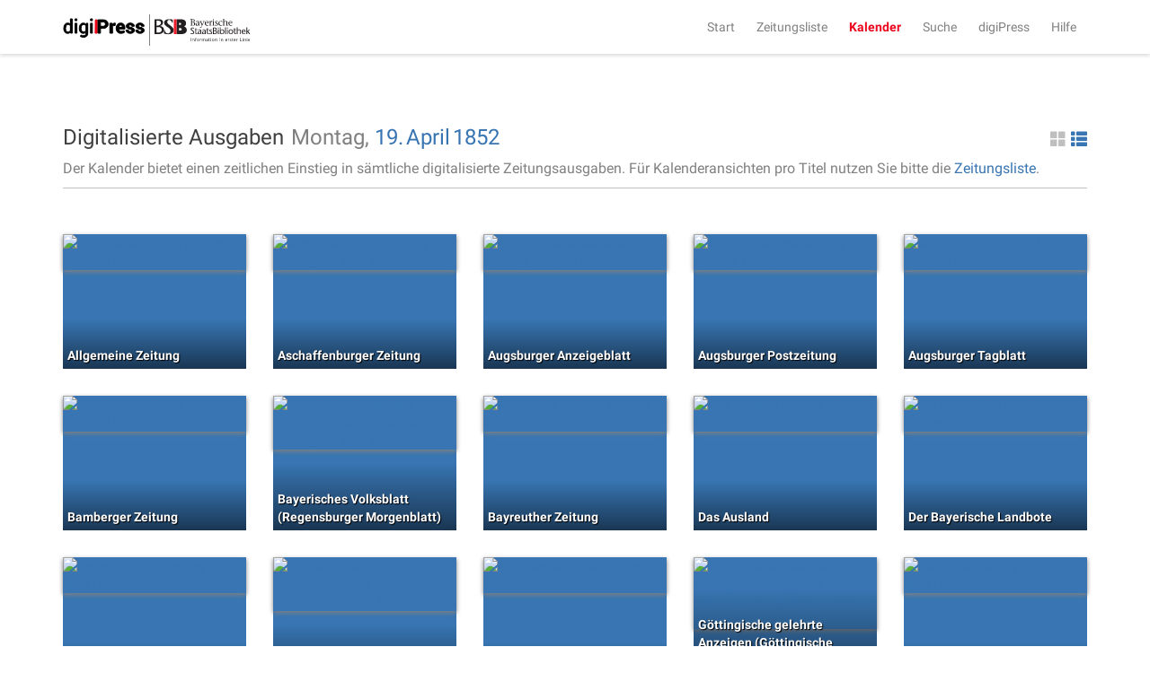

--- FILE ---
content_type: text/html;charset=UTF-8
request_url: https://digipress.digitale-sammlungen.de/calendar/1852/4/19
body_size: 4317
content:
<!DOCTYPE html>
<html xmlns:data="https://github.com/mxab/thymeleaf-extras-data-attribute" lang="de">
  <head>
    <meta charset="UTF-8">
    <meta http-equiv="X-UA-Compatible" content="IE=edge">
    <meta name="viewport" content="width=device-width, initial-scale=1">
    

    <link rel="shortcut icon" href="/images/favicon.ico" type="image/ico"/>

    
    <title>digiPress: Digitalisierte Ausgaben</title>

    
    <link href="/css/bootstrap.min.css" rel="stylesheet">

    
    <link href="/css/bootstrap-datetimepicker.min.css" rel="stylesheet">

    
    <link href="/css/materialCustom.css" rel="stylesheet">
    <link href="/css/ripples.min.css" rel="stylesheet">
    <link href="/css/roboto.min.css" rel="stylesheet">

    <link href="/css/easing.css" rel="stylesheet">
    <link href="/css/scrollToTop.css" rel="stylesheet">

    
    <link href="/css/font-awesome.min.css" rel="stylesheet">

    
    <link href="/css/styles.css" rel="stylesheet">

    <!-- HTML5 shim and Respond.js for IE8 support of HTML5 elements and media queries -->
    <!--[if lt IE 9]>
    <script src="@{/js/vedor/html5shiv.min.js}"></script>
    <script src="@{/js/vendor/respond.min.js}"></script>
    <![endif]-->

    
      <meta name="description" content="Ausgaben aller digitalisierten Zeitungen von Montag, dem 19. April 1852">
    
    
      <meta name="keywords" content="Montag 19. April 1852, 19. April 1852, digitalisierte Zeitungen, historische Zeitungen, Zeitungsausgaben, digiPress">
    

    
    
    
      <meta name="robots" content="index,follow" />
    
    
      <link rel="canonical" href="https://digipress.digitale-sammlungen.de/calendar/1852/4/19">
    
    
  </head>

  <body>
    
      <script type="application/ld+json">
        {
  "@context": "http://schema.org",
  "@type": "BreadcrumbList",
  "itemListElement": [
    {
      "@type": "ListItem",
      "position": "1",
      "item": "https://digipress.digitale-sammlungen.de",
      "name": "digiPress"
    },
    {
      "@type": "ListItem",
      "position": "2",
      "item": "https://digipress.digitale-sammlungen.de/calendar",
      "name": "Kalender"
    },
    {
      "@type": "ListItem",
      "position": "3",
      "item": "https://digipress.digitale-sammlungen.de/calendar/1852",
      "name": "1852"
    },
    {
      "@type": "ListItem",
      "position": "4",
      "item": "https://digipress.digitale-sammlungen.de/calendar/1852/4",
      "name": "April"
    },
    {
      "@type": "ListItem",
      "position": "5",
      "item": "https://digipress.digitale-sammlungen.de/calendar/1852/4/19",
      "name": "19"
    }
  ]
}
      </script>
    
    
    
    <nav id="main-navbar" class="navbar navbar-default navbar-fixed-top">
      <div class="container">
        <div class="navbar-header">
          <button type="button" class="navbar-toggle collapsed" data-toggle="collapse" data-target="#navbar" aria-expanded="false" aria-controls="navbar">
            <span class="sr-only">Toggle navigation</span>
            <span class="icon-bar"></span>
            <span class="icon-bar"></span>
            <span class="icon-bar"></span>
          </button>
          <a class="navbar-brand" href="/">
            <img id="logoDigipress" src="/images/logo_digipress.svg" alt="Logo digiPress">
            <img id="logoBSB" src="/images/bsb_logo.svg" alt="Logo BSB">
          </a>
        </div>
        <div id="navbar" class="collapse navbar-collapse navbar-right">
          <ul class="nav navbar-nav">
            <li><a href="/">Start</a></li>
            <li><a href="/titles" title="Liste aller historischen Zeitungstitel">Zeitungsliste</a></li>
            <li class="active"><a href="/calendar" title="Jahresübersicht aller digitalisierten Zeitungen">Kalender</a></li>
            <li><a href="/search/simple" title="Volltextsuche über alle Ausgaben">Suche</a></li>
            
              <li>
                
      <a href="/about"
      >digiPress</a>
    
              </li>
            
              <li>
                
      <a href="/help"
      >Hilfe</a>
    
              </li>
            
          </ul>
        </div>
      </div>
    </nav>

    <div class="container">
      <section>
        <section>
      <div class="row">
        <div id="siteTitle" class="col-sm-10 col-sm-offset-1 col-md-8 col-md-offset-2 col-lg-12 col-lg-offset-0">
          <div class="titleAndAccessoires">
            <h3>
              Digitalisierte Ausgaben
              
            </h3>
            
          <div class="changeDateControls">
            <span>Montag, </span>
            <a href="/calendar/1852/4">19.</a>
            <a href="/calendar/1852">April</a>
            <a href="/calendar">1852</a>
          </div>
          
      <a class="switcherList glyphicon glyphicon-th-list pull-right"
         href="#"> </a>
      <a class="switcherThumbs glyphicon glyphicon-th-large pull-right active"
         href="#"> </a>
    
        
            
            
              <p>
                <span>Der Kalender bietet einen zeitlichen Einstieg in sämtliche digitalisierte Zeitungsausgaben. Für Kalenderansichten pro Titel nutzen Sie bitte die <a href="/titles">Zeitungsliste</a>.</span>
              </p>
            
          </div>
          <hr/>
        </div>

        <div id="calendarContainer" class="col-sm-10 col-sm-offset-1 col-md-8 col-md-offset-2 col-lg-12 col-lg-offset-0">
          <section>
      
      <div class="row">
        
    <div class="row">
      <div class="col-xs-12 previewThumbnails">
        <div class="newspaperThumbnail">
          <div class="coloredBG">
            <a href="/view/bsb10504388_00299_u001">
              <img src="https://api.digitale-sammlungen.de/iiif/image/v2/bsb10504388_00299/full/,400/0/default.jpg"
                   title="Allgemeine Zeitung"
                   alt="Allgemeine Zeitung Montag 19. April 1852" />
              <span>Allgemeine Zeitung</span>
            </a>
          </div>
        </div>
        <div class="newspaperThumbnail">
          <div class="coloredBG">
            <a href="/view/bsb10505079_00449_u001">
              <img src="https://api.digitale-sammlungen.de/iiif/image/v2/bsb10505079_00449/full/,400/0/default.jpg"
                   title="Aschaffenburger Zeitung"
                   alt="Aschaffenburger Zeitung Montag 19. April 1852" />
              <span>Aschaffenburger Zeitung</span>
            </a>
          </div>
        </div>
        <div class="newspaperThumbnail">
          <div class="coloredBG">
            <a href="/view/bsb10485227_00505_u001">
              <img src="https://api.digitale-sammlungen.de/iiif/image/v2/bsb10485227_00505/full/,400/0/default.jpg"
                   title="Augsburger Anzeigeblatt"
                   alt="Augsburger Anzeigeblatt Montag 19. April 1852" />
              <span>Augsburger Anzeigeblatt</span>
            </a>
          </div>
        </div>
        <div class="newspaperThumbnail">
          <div class="coloredBG">
            <a href="/view/bsb10505247_00907_u001">
              <img src="https://api.digitale-sammlungen.de/iiif/image/v2/bsb10505247_00907/full/,400/0/default.jpg"
                   title="Augsburger Postzeitung"
                   alt="Augsburger Postzeitung Montag 19. April 1852" />
              <span>Augsburger Postzeitung</span>
            </a>
          </div>
        </div>
        <div class="newspaperThumbnail">
          <div class="coloredBG">
            <a href="/view/bsb10503786_00611_u001">
              <img src="https://api.digitale-sammlungen.de/iiif/image/v2/bsb10503786_00611/full/,400/0/default.jpg"
                   title="Augsburger Tagblatt"
                   alt="Augsburger Tagblatt Montag 19. April 1852" />
              <span>Augsburger Tagblatt</span>
            </a>
          </div>
        </div>
        <div class="newspaperThumbnail">
          <div class="coloredBG">
            <a href="/view/bsb10487097_00345_u001">
              <img src="https://api.digitale-sammlungen.de/iiif/image/v2/bsb10487097_00345/full/,400/0/default.jpg"
                   title="Bamberger Zeitung"
                   alt="Bamberger Zeitung Montag 19. April 1852" />
              <span>Bamberger Zeitung</span>
            </a>
          </div>
        </div>
        <div class="newspaperThumbnail">
          <div class="coloredBG">
            <a href="/view/bsb10504020_00433_u001">
              <img src="https://api.digitale-sammlungen.de/iiif/image/v2/bsb10504020_00433/full/,400/0/default.jpg"
                   title="Bayerisches Volksblatt (Regensburger Morgenblatt)"
                   alt="Bayerisches Volksblatt (Regensburger Morgenblatt) Montag 19. April 1852" />
              <span>Bayerisches Volksblatt (Regensburger Morgenblatt)</span>
            </a>
          </div>
        </div>
        <div class="newspaperThumbnail">
          <div class="coloredBG">
            <a href="/view/bsb10505415_00401_u001">
              <img src="https://api.digitale-sammlungen.de/iiif/image/v2/bsb10505415_00401/full/,400/0/default.jpg"
                   title="Bayreuther Zeitung"
                   alt="Bayreuther Zeitung Montag 19. April 1852" />
              <span>Bayreuther Zeitung</span>
            </a>
          </div>
        </div>
        <div class="newspaperThumbnail">
          <div class="coloredBG">
            <a href="/view/bsb10530692_00385_u001">
              <img src="https://api.digitale-sammlungen.de/iiif/image/v2/bsb10530692_00385/full/,400/0/default.jpg"
                   title="Das Ausland"
                   alt="Das Ausland Montag 19. April 1852" />
              <span>Das Ausland</span>
            </a>
          </div>
        </div>
        <div class="newspaperThumbnail">
          <div class="coloredBG">
            <a href="/view/bsb10502791_00515_u001">
              <img src="https://api.digitale-sammlungen.de/iiif/image/v2/bsb10502791_00515/full/,400/0/default.jpg"
                   title="Der Bayerische Landbote"
                   alt="Der Bayerische Landbote Montag 19. April 1852" />
              <span>Der Bayerische Landbote</span>
            </a>
          </div>
        </div>
        <div class="newspaperThumbnail">
          <div class="coloredBG">
            <a href="/view/bsb10502605_00439_u001">
              <img src="https://api.digitale-sammlungen.de/iiif/image/v2/bsb10502605_00439/full/,400/0/default.jpg"
                   title="Donau-Zeitung"
                   alt="Donau-Zeitung Montag 19. April 1852" />
              <span>Donau-Zeitung</span>
            </a>
          </div>
        </div>
        <div class="newspaperThumbnail">
          <div class="coloredBG">
            <a href="/view/bsb10531175_00253_u001">
              <img src="https://api.digitale-sammlungen.de/iiif/image/v2/bsb10531175_00253/full/,400/0/default.jpg"
                   title="Erheiterungen (Aschaffenburger Zeitung)"
                   alt="Erheiterungen (Aschaffenburger Zeitung) Montag 19. April 1852" />
              <span>Erheiterungen (Aschaffenburger Zeitung)</span>
            </a>
          </div>
        </div>
        <div class="newspaperThumbnail">
          <div class="coloredBG">
            <a href="/view/bsb10505006_00415_u001">
              <img src="https://api.digitale-sammlungen.de/iiif/image/v2/bsb10505006_00415/full/,400/0/default.jpg"
                   title="Fränkischer Kurier"
                   alt="Fränkischer Kurier Montag 19. April 1852" />
              <span>Fränkischer Kurier</span>
            </a>
          </div>
        </div>
        <div class="newspaperThumbnail">
          <div class="coloredBG">
            <a href="/view/bsb10538735_00681_u001">
              <img src="https://api.digitale-sammlungen.de/iiif/image/v2/bsb10538735_00681/full/,400/0/default.jpg"
                   title="Göttingische gelehrte Anzeigen (Göttingische Zeitungen von gelehrten Sachen)"
                   alt="Göttingische gelehrte Anzeigen (Göttingische Zeitungen von gelehrten Sachen) Montag 19. April 1852" />
              <span>Göttingische gelehrte Anzeigen (Göttingische Zeitungen von gelehrten Sachen)</span>
            </a>
          </div>
        </div>
        <div class="newspaperThumbnail">
          <div class="coloredBG">
            <a href="/view/bsb10504151_00441_u001">
              <img src="https://api.digitale-sammlungen.de/iiif/image/v2/bsb10504151_00441/full/,400/0/default.jpg"
                   title="Kemptner Zeitung"
                   alt="Kemptner Zeitung Montag 19. April 1852" />
              <span>Kemptner Zeitung</span>
            </a>
          </div>
        </div>
        <div class="newspaperThumbnail">
          <div class="coloredBG">
            <a href="/view/bsb10505502_01325_u001">
              <img src="https://api.digitale-sammlungen.de/iiif/image/v2/bsb10505502_01325/full/,400/0/default.jpg"
                   title="Landshuter Zeitung"
                   alt="Landshuter Zeitung Montag 19. April 1852" />
              <span>Landshuter Zeitung</span>
            </a>
          </div>
        </div>
        <div class="newspaperThumbnail">
          <div class="coloredBG">
            <a href="/view/bsb10541964_00443_u001">
              <img src="https://api.digitale-sammlungen.de/iiif/image/v2/bsb10541964_00443/full/,400/0/default.jpg"
                   title="Münchener Tagblatt für Stadt und Land (Münchener Tagblatt)"
                   alt="Münchener Tagblatt für Stadt und Land (Münchener Tagblatt) Montag 19. April 1852" />
              <span>Münchener Tagblatt für Stadt und Land (Münchener Tagblatt)</span>
            </a>
          </div>
        </div>
        <div class="newspaperThumbnail">
          <div class="coloredBG">
            <a href="/view/bsb10335446_00431_u001">
              <img src="https://api.digitale-sammlungen.de/iiif/image/v2/bsb10335446_00431/full/,400/0/default.jpg"
                   title="Münchener Tages-Anzeiger"
                   alt="Münchener Tages-Anzeiger Montag 19. April 1852" />
              <span>Münchener Tages-Anzeiger</span>
            </a>
          </div>
        </div>
        <div class="newspaperThumbnail">
          <div class="coloredBG">
            <a href="/view/bsb10505787_00753_u001">
              <img src="https://api.digitale-sammlungen.de/iiif/image/v2/bsb10505787_00753/full/,400/0/default.jpg"
                   title="Neue Münchener Zeitung (Süddeutsche Presse)"
                   alt="Neue Münchener Zeitung (Süddeutsche Presse) Montag 19. April 1852" />
              <span>Neue Münchener Zeitung (Süddeutsche Presse)</span>
            </a>
          </div>
        </div>
        <div class="newspaperThumbnail">
          <div class="coloredBG">
            <a href="/view/bsb10487233_00439_u001">
              <img src="https://api.digitale-sammlungen.de/iiif/image/v2/bsb10487233_00439/full/,400/0/default.jpg"
                   title="Neue Passauer Zeitung (Passauer Zeitung)"
                   alt="Neue Passauer Zeitung (Passauer Zeitung) Montag 19. April 1852" />
              <span>Neue Passauer Zeitung (Passauer Zeitung)</span>
            </a>
          </div>
        </div>
        <div class="newspaperThumbnail">
          <div class="coloredBG">
            <a href="/view/bsb10541584_00221_u001">
              <img src="https://api.digitale-sammlungen.de/iiif/image/v2/bsb10541584_00221/full/,400/0/default.jpg"
                   title="Neueste Nachrichten aus dem Gebiete der Politik (Münchner neueste Nachrichten)"
                   alt="Neueste Nachrichten aus dem Gebiete der Politik (Münchner neueste Nachrichten) Montag 19. April 1852" />
              <span>Neueste Nachrichten aus dem Gebiete der Politik (Münchner neueste Nachrichten)</span>
            </a>
          </div>
        </div>
        <div class="newspaperThumbnail">
          <div class="coloredBG">
            <a href="/view/bsb10541584_01247_u001">
              <img src="https://api.digitale-sammlungen.de/iiif/image/v2/bsb10541584_01247/full/,400/0/default.jpg"
                   title="Neueste Nachrichten aus dem Gebiete der Politik (Münchner neueste Nachrichten)"
                   alt="Neueste Nachrichten aus dem Gebiete der Politik (Münchner neueste Nachrichten) Montag 19. April 1852" />
              <span>Neueste Nachrichten aus dem Gebiete der Politik (Münchner neueste Nachrichten)</span>
            </a>
          </div>
        </div>
        <div class="newspaperThumbnail">
          <div class="coloredBG">
            <a href="/view/bsb10485485_00413_u001">
              <img src="https://api.digitale-sammlungen.de/iiif/image/v2/bsb10485485_00413/full/,400/0/default.jpg"
                   title="Nürnberger Kurier (Nürnberger Friedens- und Kriegs-Kurier)"
                   alt="Nürnberger Kurier (Nürnberger Friedens- und Kriegs-Kurier) Montag 19. April 1852" />
              <span>Nürnberger Kurier (Nürnberger Friedens- und Kriegs-Kurier)</span>
            </a>
          </div>
        </div>
        <div class="newspaperThumbnail">
          <div class="coloredBG">
            <a href="/view/bsb10486556_00479_u001">
              <img src="https://api.digitale-sammlungen.de/iiif/image/v2/bsb10486556_00479/full/,400/0/default.jpg"
                   title="Regensburger Tagblatt"
                   alt="Regensburger Tagblatt Montag 19. April 1852" />
              <span>Regensburger Tagblatt</span>
            </a>
          </div>
        </div>
        <div class="newspaperThumbnail">
          <div class="coloredBG">
            <a href="/view/bsb10505939_00435_u001">
              <img src="https://api.digitale-sammlungen.de/iiif/image/v2/bsb10505939_00435/full/,400/0/default.jpg"
                   title="Regensburger Zeitung"
                   alt="Regensburger Zeitung Montag 19. April 1852" />
              <span>Regensburger Zeitung</span>
            </a>
          </div>
        </div>
        <div class="newspaperThumbnail">
          <div class="coloredBG">
            <a href="/view/bsb10541866_00545_u001">
              <img src="https://api.digitale-sammlungen.de/iiif/image/v2/bsb10541866_00545/full/,400/0/default.jpg"
                   title="Tag-Blatt der Stadt Bamberg (Bamberger Tagblatt)"
                   alt="Tag-Blatt der Stadt Bamberg (Bamberger Tagblatt) Montag 19. April 1852" />
              <span>Tag-Blatt der Stadt Bamberg (Bamberger Tagblatt)</span>
            </a>
          </div>
        </div>
        <div class="newspaperThumbnail">
          <div class="coloredBG">
            <a href="/view/bsb10517693_00259_u001">
              <img src="https://api.digitale-sammlungen.de/iiif/image/v2/bsb10517693_00259/full/,400/0/default.jpg"
                   title="Verhandlungen der Ersten Kammer. Stenographische Berichte über die Verhandlungen der Ersten Kammer (Allgemeine preußische Staats-Zeitung)"
                   alt="Verhandlungen der Ersten Kammer. Stenographische Berichte über die Verhandlungen der Ersten Kammer (Allgemeine preußische Staats-Zeitung) Montag 19. April 1852" />
              <span>Verhandlungen der Ersten Kammer. Stenographische Berichte über die Verhandlungen der Ersten Kammer (Allgemeine preußische Staats-Zeitung)</span>
            </a>
          </div>
        </div>
        <div class="newspaperThumbnail">
          <div class="coloredBG">
            <a href="/view/bsb10517744_00073_u001">
              <img src="https://api.digitale-sammlungen.de/iiif/image/v2/bsb10517744_00073/full/,400/0/default.jpg"
                   title="Verhandlungen der Zweiten Kammer. Stenographische Berichte über die Verhandlungen der Zweiten Kammer (Allgemeine preußische Staats-Zeitung)"
                   alt="Verhandlungen der Zweiten Kammer. Stenographische Berichte über die Verhandlungen der Zweiten Kammer (Allgemeine preußische Staats-Zeitung) Montag 19. April 1852" />
              <span>Verhandlungen der Zweiten Kammer. Stenographische Berichte über die Verhandlungen der Zweiten Kammer (Allgemeine preußische Staats-Zeitung)</span>
            </a>
          </div>
        </div>
        <div class="newspaperThumbnail">
          <div class="coloredBG">
            <a href="/view/bsb10503695_00565_u001">
              <img src="https://api.digitale-sammlungen.de/iiif/image/v2/bsb10503695_00565/full/,400/0/default.jpg"
                   title="Würzburger Stadt- und Landbote"
                   alt="Würzburger Stadt- und Landbote Montag 19. April 1852" />
              <span>Würzburger Stadt- und Landbote</span>
            </a>
          </div>
        </div>
        <div class="newspaperThumbnail">
          <div class="coloredBG">
            <a href="/view/bsb10498748_00135_u001">
              <img src="https://api.digitale-sammlungen.de/iiif/image/v2/bsb10498748_00135/full/,400/0/default.jpg"
                   title="Österreichische illustrierte Zeitung"
                   alt="Österreichische illustrierte Zeitung Montag 19. April 1852" />
              <span>Österreichische illustrierte Zeitung</span>
            </a>
          </div>
        </div>
      </div>
    </div>
    <div class="row">
      <div class="col-xs-12 previewList">
        <ul>
          <li>
            <img src="https://api.digitale-sammlungen.de/iiif/image/v2/bsb10504388_00299/full/,400/0/default.jpg"
                 alt="Allgemeine Zeitung"
                 title="Allgemeine Zeitung"/>
            <a href="/view/bsb10504388_00299_u001">Allgemeine Zeitung</a>
          </li>
          <li>
            <img src="https://api.digitale-sammlungen.de/iiif/image/v2/bsb10505079_00449/full/,400/0/default.jpg"
                 alt="Aschaffenburger Zeitung"
                 title="Aschaffenburger Zeitung"/>
            <a href="/view/bsb10505079_00449_u001">Aschaffenburger Zeitung</a>
          </li>
          <li>
            <img src="https://api.digitale-sammlungen.de/iiif/image/v2/bsb10485227_00505/full/,400/0/default.jpg"
                 alt="Augsburger Anzeigeblatt"
                 title="Augsburger Anzeigeblatt"/>
            <a href="/view/bsb10485227_00505_u001">Augsburger Anzeigeblatt</a>
          </li>
          <li>
            <img src="https://api.digitale-sammlungen.de/iiif/image/v2/bsb10505247_00907/full/,400/0/default.jpg"
                 alt="Augsburger Postzeitung"
                 title="Augsburger Postzeitung"/>
            <a href="/view/bsb10505247_00907_u001">Augsburger Postzeitung</a>
          </li>
          <li>
            <img src="https://api.digitale-sammlungen.de/iiif/image/v2/bsb10503786_00611/full/,400/0/default.jpg"
                 alt="Augsburger Tagblatt"
                 title="Augsburger Tagblatt"/>
            <a href="/view/bsb10503786_00611_u001">Augsburger Tagblatt</a>
          </li>
          <li>
            <img src="https://api.digitale-sammlungen.de/iiif/image/v2/bsb10487097_00345/full/,400/0/default.jpg"
                 alt="Bamberger Zeitung"
                 title="Bamberger Zeitung"/>
            <a href="/view/bsb10487097_00345_u001">Bamberger Zeitung</a>
          </li>
          <li>
            <img src="https://api.digitale-sammlungen.de/iiif/image/v2/bsb10504020_00433/full/,400/0/default.jpg"
                 alt="Bayerisches Volksblatt (Regensburger Morgenblatt)"
                 title="Bayerisches Volksblatt (Regensburger Morgenblatt)"/>
            <a href="/view/bsb10504020_00433_u001">Bayerisches Volksblatt (Regensburger Morgenblatt)</a>
          </li>
          <li>
            <img src="https://api.digitale-sammlungen.de/iiif/image/v2/bsb10505415_00401/full/,400/0/default.jpg"
                 alt="Bayreuther Zeitung"
                 title="Bayreuther Zeitung"/>
            <a href="/view/bsb10505415_00401_u001">Bayreuther Zeitung</a>
          </li>
          <li>
            <img src="https://api.digitale-sammlungen.de/iiif/image/v2/bsb10530692_00385/full/,400/0/default.jpg"
                 alt="Das Ausland"
                 title="Das Ausland"/>
            <a href="/view/bsb10530692_00385_u001">Das Ausland</a>
          </li>
          <li>
            <img src="https://api.digitale-sammlungen.de/iiif/image/v2/bsb10502791_00515/full/,400/0/default.jpg"
                 alt="Der Bayerische Landbote"
                 title="Der Bayerische Landbote"/>
            <a href="/view/bsb10502791_00515_u001">Der Bayerische Landbote</a>
          </li>
          <li>
            <img src="https://api.digitale-sammlungen.de/iiif/image/v2/bsb10502605_00439/full/,400/0/default.jpg"
                 alt="Donau-Zeitung"
                 title="Donau-Zeitung"/>
            <a href="/view/bsb10502605_00439_u001">Donau-Zeitung</a>
          </li>
          <li>
            <img src="https://api.digitale-sammlungen.de/iiif/image/v2/bsb10531175_00253/full/,400/0/default.jpg"
                 alt="Erheiterungen (Aschaffenburger Zeitung)"
                 title="Erheiterungen (Aschaffenburger Zeitung)"/>
            <a href="/view/bsb10531175_00253_u001">Erheiterungen (Aschaffenburger Zeitung)</a>
          </li>
          <li>
            <img src="https://api.digitale-sammlungen.de/iiif/image/v2/bsb10505006_00415/full/,400/0/default.jpg"
                 alt="Fränkischer Kurier"
                 title="Fränkischer Kurier"/>
            <a href="/view/bsb10505006_00415_u001">Fränkischer Kurier</a>
          </li>
          <li>
            <img src="https://api.digitale-sammlungen.de/iiif/image/v2/bsb10538735_00681/full/,400/0/default.jpg"
                 alt="Göttingische gelehrte Anzeigen (Göttingische Zeitungen von gelehrten Sachen)"
                 title="Göttingische gelehrte Anzeigen (Göttingische Zeitungen von gelehrten Sachen)"/>
            <a href="/view/bsb10538735_00681_u001">Göttingische gelehrte Anzeigen (Göttingische Zeitungen von gelehrten Sachen)</a>
          </li>
          <li>
            <img src="https://api.digitale-sammlungen.de/iiif/image/v2/bsb10504151_00441/full/,400/0/default.jpg"
                 alt="Kemptner Zeitung"
                 title="Kemptner Zeitung"/>
            <a href="/view/bsb10504151_00441_u001">Kemptner Zeitung</a>
          </li>
          <li>
            <img src="https://api.digitale-sammlungen.de/iiif/image/v2/bsb10505502_01325/full/,400/0/default.jpg"
                 alt="Landshuter Zeitung"
                 title="Landshuter Zeitung"/>
            <a href="/view/bsb10505502_01325_u001">Landshuter Zeitung</a>
          </li>
          <li>
            <img src="https://api.digitale-sammlungen.de/iiif/image/v2/bsb10541964_00443/full/,400/0/default.jpg"
                 alt="Münchener Tagblatt für Stadt und Land (Münchener Tagblatt)"
                 title="Münchener Tagblatt für Stadt und Land (Münchener Tagblatt)"/>
            <a href="/view/bsb10541964_00443_u001">Münchener Tagblatt für Stadt und Land (Münchener Tagblatt)</a>
          </li>
          <li>
            <img src="https://api.digitale-sammlungen.de/iiif/image/v2/bsb10335446_00431/full/,400/0/default.jpg"
                 alt="Münchener Tages-Anzeiger"
                 title="Münchener Tages-Anzeiger"/>
            <a href="/view/bsb10335446_00431_u001">Münchener Tages-Anzeiger</a>
          </li>
          <li>
            <img src="https://api.digitale-sammlungen.de/iiif/image/v2/bsb10505787_00753/full/,400/0/default.jpg"
                 alt="Neue Münchener Zeitung (Süddeutsche Presse)"
                 title="Neue Münchener Zeitung (Süddeutsche Presse)"/>
            <a href="/view/bsb10505787_00753_u001">Neue Münchener Zeitung (Süddeutsche Presse)</a>
          </li>
          <li>
            <img src="https://api.digitale-sammlungen.de/iiif/image/v2/bsb10487233_00439/full/,400/0/default.jpg"
                 alt="Neue Passauer Zeitung (Passauer Zeitung)"
                 title="Neue Passauer Zeitung (Passauer Zeitung)"/>
            <a href="/view/bsb10487233_00439_u001">Neue Passauer Zeitung (Passauer Zeitung)</a>
          </li>
          <li>
            <img src="https://api.digitale-sammlungen.de/iiif/image/v2/bsb10541584_00221/full/,400/0/default.jpg"
                 alt="Neueste Nachrichten aus dem Gebiete der Politik (Münchner neueste Nachrichten)"
                 title="Neueste Nachrichten aus dem Gebiete der Politik (Münchner neueste Nachrichten)"/>
            <a href="/view/bsb10541584_00221_u001">Neueste Nachrichten aus dem Gebiete der Politik (Münchner neueste Nachrichten)</a>
          </li>
          <li>
            <img src="https://api.digitale-sammlungen.de/iiif/image/v2/bsb10541584_01247/full/,400/0/default.jpg"
                 alt="Neueste Nachrichten aus dem Gebiete der Politik (Münchner neueste Nachrichten)"
                 title="Neueste Nachrichten aus dem Gebiete der Politik (Münchner neueste Nachrichten)"/>
            <a href="/view/bsb10541584_01247_u001">Neueste Nachrichten aus dem Gebiete der Politik (Münchner neueste Nachrichten)</a>
          </li>
          <li>
            <img src="https://api.digitale-sammlungen.de/iiif/image/v2/bsb10485485_00413/full/,400/0/default.jpg"
                 alt="Nürnberger Kurier (Nürnberger Friedens- und Kriegs-Kurier)"
                 title="Nürnberger Kurier (Nürnberger Friedens- und Kriegs-Kurier)"/>
            <a href="/view/bsb10485485_00413_u001">Nürnberger Kurier (Nürnberger Friedens- und Kriegs-Kurier)</a>
          </li>
          <li>
            <img src="https://api.digitale-sammlungen.de/iiif/image/v2/bsb10486556_00479/full/,400/0/default.jpg"
                 alt="Regensburger Tagblatt"
                 title="Regensburger Tagblatt"/>
            <a href="/view/bsb10486556_00479_u001">Regensburger Tagblatt</a>
          </li>
          <li>
            <img src="https://api.digitale-sammlungen.de/iiif/image/v2/bsb10505939_00435/full/,400/0/default.jpg"
                 alt="Regensburger Zeitung"
                 title="Regensburger Zeitung"/>
            <a href="/view/bsb10505939_00435_u001">Regensburger Zeitung</a>
          </li>
          <li>
            <img src="https://api.digitale-sammlungen.de/iiif/image/v2/bsb10541866_00545/full/,400/0/default.jpg"
                 alt="Tag-Blatt der Stadt Bamberg (Bamberger Tagblatt)"
                 title="Tag-Blatt der Stadt Bamberg (Bamberger Tagblatt)"/>
            <a href="/view/bsb10541866_00545_u001">Tag-Blatt der Stadt Bamberg (Bamberger Tagblatt)</a>
          </li>
          <li>
            <img src="https://api.digitale-sammlungen.de/iiif/image/v2/bsb10517693_00259/full/,400/0/default.jpg"
                 alt="Verhandlungen der Ersten Kammer. Stenographische Berichte über die Verhandlungen der Ersten Kammer (Allgemeine preußische Staats-Zeitung)"
                 title="Verhandlungen der Ersten Kammer. Stenographische Berichte über die Verhandlungen der Ersten Kammer (Allgemeine preußische Staats-Zeitung)"/>
            <a href="/view/bsb10517693_00259_u001">Verhandlungen der Ersten Kammer. Stenographische Berichte über die Verhandlungen der Ersten Kammer (Allgemeine preußische Staats-Zeitung)</a>
          </li>
          <li>
            <img src="https://api.digitale-sammlungen.de/iiif/image/v2/bsb10517744_00073/full/,400/0/default.jpg"
                 alt="Verhandlungen der Zweiten Kammer. Stenographische Berichte über die Verhandlungen der Zweiten Kammer (Allgemeine preußische Staats-Zeitung)"
                 title="Verhandlungen der Zweiten Kammer. Stenographische Berichte über die Verhandlungen der Zweiten Kammer (Allgemeine preußische Staats-Zeitung)"/>
            <a href="/view/bsb10517744_00073_u001">Verhandlungen der Zweiten Kammer. Stenographische Berichte über die Verhandlungen der Zweiten Kammer (Allgemeine preußische Staats-Zeitung)</a>
          </li>
          <li>
            <img src="https://api.digitale-sammlungen.de/iiif/image/v2/bsb10503695_00565/full/,400/0/default.jpg"
                 alt="Würzburger Stadt- und Landbote"
                 title="Würzburger Stadt- und Landbote"/>
            <a href="/view/bsb10503695_00565_u001">Würzburger Stadt- und Landbote</a>
          </li>
          <li>
            <img src="https://api.digitale-sammlungen.de/iiif/image/v2/bsb10498748_00135/full/,400/0/default.jpg"
                 alt="Österreichische illustrierte Zeitung"
                 title="Österreichische illustrierte Zeitung"/>
            <a href="/view/bsb10498748_00135_u001">Österreichische illustrierte Zeitung</a>
          </li>
        </ul>
      </div>
    </div>
    
      </div>
    </section>
        </div>
      </div>
    </section>
      </section>
    </div>

    <footer class="footer">
      <div class="container">
        <p class="text-muted">
          <span>&copy;
            <span>2026</span>
            <a href="https://www.bsb-muenchen.de/" target="_blank">Bayerische Staatsbibliothek</a>
          </span>
          <span class="pull-right">
            
              
      
      <a href="/imprint"
      >Impressum</a>
    
    
            
              
      
      <a href="/privacy"
      >Datenschutzerklärung</a>
    
    
            
              
      
      <a href="/accessibility"
      >Barrierefreiheit</a>
    
    
            
              
      
      <a href="/contact"
      >Kontakt</a>
    
    
            
          </span>
        </p>
      </div>
    </footer>

    <script src="/js/jquery.min.js"></script>
    <script src="/js/moment.min.js"></script>
    <script src="/js/bootstrap.min.js"></script>
    <script src="/js/bootstrap-datetimepicker.min.js"></script>
    <script src="/js/js.cookie-2.0.4.min.js"></script>
    <script src="/js/material.min.js"></script>
    <script src="/js/ripples.min.js"></script>
    <script src="/js/jquery-scrollToTop.min.js"></script>
    <script>
      $.material.init();

      $('body').scrollToTop({
        distance: 200,
        speed: 500,
        easing: 'linear',
        animation: 'slide', // fade, slide, none
        animationSpeed: 500,
        mobile: {
          width: 768,
          distance: 100,
          speed: 1000,
          easing: 'easeInOutElastic',
          animation: 'slide',
          animationSpeed: 200
        },
        trigger: null, // Set a custom triggering element. Can be an HTML string or jQuery object
        target: null, // Set a custom target element for scrolling to. Can be element or number
        text: '<i class="fa fa-arrow-up"></i> Nach oben', // Text for element, can contain HTML

        skin: null,
        throttle: 250,
        namespace: 'scrollToTop'
      });

    </script>

    <a href="#" class="scrollToTop scrollToTop_default"><i class="fa fa-arrow-up"></i> Nach oben</a>

    <!-- IE10 viewport hack for Surface/desktop Windows 8 bug -->
    <script src="/js/ie10-viewport-bug-workaround.js"></script>

    
    <script src="/js/main.js"></script>

    
    
  </body>
</html>


--- FILE ---
content_type: image/svg+xml
request_url: https://digipress.digitale-sammlungen.de/images/bsb_logo.svg
body_size: 30066
content:
<?xml version="1.0" encoding="UTF-8" standalone="no"?>
<svg
   xmlns:dc="http://purl.org/dc/elements/1.1/"
   xmlns:cc="http://creativecommons.org/ns#"
   xmlns:rdf="http://www.w3.org/1999/02/22-rdf-syntax-ns#"
   xmlns:svg="http://www.w3.org/2000/svg"
   xmlns="http://www.w3.org/2000/svg"
   viewBox="0 0 305.48749 72.3125"
   height="72.3125"
   width="305.48749"
   xml:space="preserve"
   version="1.1"
   id="svg2"><metadata
     id="metadata8"><rdf:RDF><cc:Work
         rdf:about=""><dc:format>image/svg+xml</dc:format><dc:type
           rdf:resource="http://purl.org/dc/dcmitype/StillImage" /><dc:title></dc:title></cc:Work></rdf:RDF></metadata><defs
     id="defs6" /><g
     transform="matrix(1.25,0,0,-1.25,0,72.3125)"
     id="g10"><g
       transform="scale(0.1,0.1)"
       id="g12"><path
         id="path14"
         style="fill:#231f20;fill-opacity:1;fill-rule:nonzero;stroke:none"
         d="m 931.148,1.47266 11.4844,0 0,86.4375 -11.4844,0 0,-86.4375 z" /><path
         id="path16"
         style="fill:#231f20;fill-opacity:1;fill-rule:nonzero;stroke:none"
         d="m 968.027,63.1758 10.551,0 0,-7.7149 c 0.813,0.8555 1.512,1.5899 2.32,2.3204 1.625,1.4765 6.383,5.1406 12.649,6.3789 1.156,0.2343 2.781,0.6054 5.453,0.6054 6.37,-0.1172 10.09,-1.7109 12.52,-3.3008 8.47,-5.75 8.12,-16.1718 8.12,-25.3515 l 0,-34.64064 -10.44,0 0,34.64064 c -0.11,6.4922 0,13.9648 -5.91,18.125 -2.44,1.707 -5.224,2.3242 -8.122,2.3242 -2.207,0 -9.277,-0.3633 -13.57,-6.8555 -3.129,-4.7656 -3.02,-10.2812 -3.02,-15.7929 l 0,-32.44144 -10.551,0 0,61.70314" /><path
         id="path18"
         style="fill:#231f20;fill-opacity:1;fill-rule:nonzero;stroke:none"
         d="m 1046.78,56.8164 -9.39,0 0,6.3594 9.39,0 0,6.1211 c -0.11,5.6328 -0.11,10.6523 3.02,15.4219 1.74,2.5664 6.14,7.5859 14.26,7.5859 4.41,0 7.42,-1.582 8.93,-2.5703 l -2.32,-5.625 c -1.97,0.6094 -3.01,0.8515 -5.1,0.8515 -0.81,0 -3.13,0 -5.11,-1.4648 -3.71,-2.8125 -3.24,-8.332 -3.24,-12.3633 l 0,-7.957 14.03,0 0,-6.3594 -14.03,0 0,-55.34374 -10.44,0 0,55.34374" /><path
         id="path20"
         style="fill:#231f20;fill-opacity:1;fill-rule:nonzero;stroke:none"
         d="m 1107.2,55.4609 c -5.33,-2.5703 -10.32,-9.4257 -10.32,-22.8945 0,-12.4766 4.18,-19.4531 8.81,-22.5273 1.51,-0.9766 4.18,-2.19535 8.47,-2.19535 5.22,0 12.76,2.07813 15.65,14.44145 0.82,3.4296 1.17,7.2187 1.17,10.7695 0,1.8359 0,5.2656 -1.04,9.5508 -0.94,3.4297 -4.3,14.0742 -15.67,14.3281 -1.27,0 -4.06,0 -7.07,-1.4727 z m 18.33,6.7266 c 5.8,-2.8125 16.81,-11.2578 16.81,-29.375 C 1142.34,15.3047 1131.79,0 1113.93,0 c -5.69,0 -9.51,1.59375 -11.6,2.57813 -11.6,5.26562 -16.7,17.51167 -16.7,30.23437 0,2.0781 0,7.3438 1.97,12.8516 4.18,11.875 14.5,18.9843 26.33,19.1015 1.85,0 6.61,-0.2539 11.6,-2.5781" /><path
         id="path22"
         style="fill:#231f20;fill-opacity:1;fill-rule:nonzero;stroke:none"
         d="m 1163.22,63.1758 10.55,0 0,-9.3086 2.68,3.4375 c 1.5,2.0703 4.29,5.8711 6.72,6.9726 0.81,0.2344 1.85,0.4883 2.66,0.4883 1.51,0 2.45,-0.3711 3.02,-0.4883 1.86,-0.7304 4.29,-2.3242 7.43,-5.6367 l -4.88,-7.0976 c -0.69,0.3711 -4.4,2.4492 -7.77,2.4492 -3.24,0 -5.8,-1.8438 -7.3,-4.7813 -2.67,-4.7695 -2.56,-12.6015 -2.56,-17.8632 l 0,-29.87504 -10.55,0 0,61.70314" /><path
         id="path24"
         style="fill:#231f20;fill-opacity:1;fill-rule:nonzero;stroke:none"
         d="m 1212.98,63.1758 10.56,0 0,-7.7149 c 1.04,1.2188 2.2,2.6914 4.86,4.6446 4.41,3.1836 8.47,4.6601 13.81,4.6601 2.55,0 8.81,-0.2539 14.14,-5.625 1.75,-1.7187 2.33,-2.707 3.02,-3.6797 1.4,1.2188 2.78,2.4493 4.41,3.6797 6.96,5.0196 12.06,5.625 15.89,5.625 1.27,0 3.71,0 6.72,-1.1054 1.97,-0.6055 6.15,-2.5743 9.05,-7.7149 3.25,-5.6328 3.02,-11.875 3.02,-18.1133 l 0,-36.35934 -10.55,0 0,35.86324 c 0,2.461 0,4.7813 -0.24,7.1055 -0.69,6.2422 -3.48,9.0664 -5.8,10.4024 -2.67,1.5898 -5.57,1.7187 -6.49,1.7187 -1.98,0 -7.66,-0.3633 -11.36,-5.3828 -2.68,-3.6797 -2.91,-6.9922 -3.02,-15.3008 l 0,-34.40624 -10.44,0 0,35.86324 c -0.23,5.8868 -0.13,12.4883 -4.99,16.5313 -3.02,2.5664 -6.26,2.6953 -7.77,2.6953 -1.86,0 -7.66,-0.5 -11.25,-5.6328 -3.01,-4.2813 -3.01,-9.2969 -3.01,-14.3203 l 0,-35.13674 -10.56,0 0,61.70314" /><path
         id="path26"
         style="fill:#231f20;fill-opacity:1;fill-rule:nonzero;stroke:none"
         d="m 1348.46,35.8789 c -0.7,-0.2539 -7.44,-2.0898 -11.61,-4.6484 -5.92,-3.8008 -6.73,-8.9453 -6.73,-12.0117 0,-0.7344 0,-2.2071 0.58,-4.0352 1.75,-5.63282 6.27,-6.48438 8.35,-6.48438 5,0 9.41,4.16018 11.96,8.56638 4.52,7.8399 3.94,18.2422 3.94,20.4492 l -6.49,-1.8359 z m 8,-34.40624 c -1.17,3.3125 -1.51,4.76562 -1.87,10.77344 C 1353.22,10.5352 1346.02,0 1335.35,0 c -9.75,0 -16.13,8.58594 -16.13,18.3672 0,6.4844 2.55,11.5039 7.43,15.4219 5.21,4.1601 12.87,6.3672 18.9,8.2148 l 9.17,3.0547 c -0.13,1.3359 -0.36,5.625 -3.26,8.6797 -3.48,3.8008 -7.75,3.8008 -9.39,3.8008 -1.05,0 -2.2,0 -4.17,-0.4883 -3.83,-0.9883 -7.9,-3.6641 -8.59,-4.2774 -0.69,-0.4882 -1.51,-1.1015 -2.21,-1.8437 l -3.94,5.6328 c 3.25,3.0664 9.75,8.2031 20.77,8.2031 12.18,-0.1172 18.1,-6.4961 19.94,-11.6289 1.52,-4.164 1.41,-9.6679 1.41,-13.9492 l 0,-18.0078 c 0,-11.1406 0.22,-13.69923 2.55,-19.70704 l -11.37,0" /><path
         id="path28"
         style="fill:#231f20;fill-opacity:1;fill-rule:nonzero;stroke:none"
         d="m 1383.94,63.1758 8.23,0 0,15.0469 10.57,3.6796 -0.13,-18.7265 15.31,0 0,-6.3594 -15.42,0 -0.24,-32.6953 c 0,-2.9414 0,-5.7539 0.35,-8.6836 0.35,-2.4609 1.4,-7.59375 8.02,-7.59375 1.72,0 4.28,0.24219 7.65,2.19535 l 2.55,-6.12504 C 1418.62,2.57813 1414.45,0 1407.84,0 c -1.74,0 -6.04,0.136719 -9.98,3.18359 -6.5,5.14454 -6.15,12.60551 -6.15,20.20311 l 0.35,33.4297 -8.12,0 0,6.3594" /><path
         id="path30"
         style="fill:#231f20;fill-opacity:1;fill-rule:nonzero;stroke:none"
         d="m 1437.16,63.1758 10.55,0 0,-61.70314 -10.55,0 0,61.70314 z m 11.95,19.832 c 0,-3.914 -2.89,-7.1094 -6.74,-7.1094 -1.61,0 -2.66,0.6133 -3.12,0.8672 -1.16,0.6055 -3.46,2.4453 -3.46,6.2422 0,4.0313 2.66,6.9727 6.48,6.9727 3.82,0.1172 6.84,-2.8125 6.84,-6.9727" /><path
         id="path32"
         style="fill:#231f20;fill-opacity:1;fill-rule:nonzero;stroke:none"
         d="m 1490.29,55.4609 c -5.34,-2.5703 -10.32,-9.4257 -10.32,-22.8945 0,-12.4766 4.17,-19.4531 8.81,-22.5273 1.51,-0.9766 4.17,-2.19535 8.46,-2.19535 5.23,0 12.76,2.07813 15.67,14.44145 0.81,3.4296 1.15,7.2187 1.15,10.7695 0,1.8359 0,5.2656 -1.05,9.5508 -0.92,3.4297 -4.28,14.0742 -15.64,14.3281 -1.28,0 -4.07,0 -7.08,-1.4727 z m 18.33,6.7266 c 5.79,-2.8125 16.81,-11.2578 16.81,-29.375 C 1525.43,15.3047 1514.87,0 1497.02,0 c -5.69,0 -9.52,1.59375 -11.61,2.57813 -11.6,5.26562 -16.69,17.51167 -16.69,30.23437 0,2.0781 0,7.3438 1.96,12.8516 4.18,11.875 14.5,18.9843 26.34,19.1015 1.84,0 6.6,-0.2539 11.6,-2.5781" /><path
         id="path34"
         style="fill:#231f20;fill-opacity:1;fill-rule:nonzero;stroke:none"
         d="m 1546.28,63.1758 10.57,0 0,-7.7149 c 0.81,0.8555 1.51,1.5899 2.32,2.3204 1.63,1.4765 6.37,5.1406 12.63,6.3789 1.17,0.2343 2.79,0.6054 5.46,0.6054 6.38,-0.1172 10.09,-1.7109 12.53,-3.3008 8.46,-5.75 8.12,-16.1718 8.12,-25.3515 l 0,-34.64064 -10.44,0 0,34.64064 c -0.12,6.4922 0,13.9648 -5.92,18.125 -2.44,1.707 -5.22,2.3242 -8.12,2.3242 -2.19,0 -9.27,-0.3633 -13.57,-6.8555 -3.14,-4.7656 -3.01,-10.2812 -3.01,-15.7929 l 0,-32.44144 -10.57,0 0,61.70314" /><path
         id="path36"
         style="fill:#231f20;fill-opacity:1;fill-rule:nonzero;stroke:none"
         d="m 1662.74,63.1758 10.56,0 0,-61.70314 -10.56,0 0,61.70314 z m 11.95,19.832 c 0,-3.914 -2.89,-7.1094 -6.74,-7.1094 -1.61,0 -2.65,0.6133 -3.11,0.8672 -1.17,0.6055 -3.49,2.4453 -3.49,6.2422 0,4.0313 2.68,6.9727 6.51,6.9727 3.81,0.1172 6.83,-2.8125 6.83,-6.9727" /><path
         id="path38"
         style="fill:#231f20;fill-opacity:1;fill-rule:nonzero;stroke:none"
         d="m 1697.99,63.1758 10.56,0 0,-7.7149 c 0.81,0.8555 1.51,1.5899 2.32,2.3204 1.63,1.4765 6.38,5.1406 12.64,6.3789 1.16,0.2343 2.78,0.6054 5.46,0.6054 6.38,-0.1172 10.08,-1.7109 12.52,-3.3008 8.47,-5.75 8.12,-16.1718 8.12,-25.3515 l 0,-34.64064 -10.44,0 0,34.64064 c -0.12,6.4922 0,13.9648 -5.91,18.125 -2.44,1.707 -5.22,2.3242 -8.12,2.3242 -2.21,0 -9.29,-0.3633 -13.57,-6.8555 -3.14,-4.7656 -3.02,-10.2812 -3.02,-15.7929 l 0,-32.44144 -10.56,0 0,61.70314" /><path
         id="path40"
         style="fill:#231f20;fill-opacity:1;fill-rule:nonzero;stroke:none"
         d="m 1851.31,38.6914 c -0.11,5.9961 -0.92,12.3711 -6.02,16.0352 -1.15,0.8593 -3.61,2.207 -7.31,2.207 -1.73,0 -5.81,-0.3711 -9.51,-3.5469 -5.56,-4.7851 -6.03,-12.8594 -6.15,-14.6953 l 28.99,0 z m 9.06,-31.46484 C 1853.4,2.57813 1847.84,0 1839.49,0 c -3.6,0 -11.36,0.253906 -18.57,6.98047 -9.96,9.17973 -10.19,22.04293 -10.19,26.43753 0,3.5625 0.11,12.0117 5.68,19.9687 2.77,3.918 9.51,11.3789 21.92,11.3789 4.87,-0.1172 7.77,-1.1054 9.62,-2.082 3.83,-1.7148 9.74,-6.6211 12.19,-17.0195 0.81,-3.4297 1.27,-6.8555 1.27,-14.0703 l -39.43,0 c 0,-2.336 0,-6.1329 2.08,-11.2735 4.64,-11.1328 13.81,-12.60546 17.87,-12.60546 3.24,0 8.92,0.8711 15.42,5.51566 l 3.02,-6.00394" /><path
         id="path42"
         style="fill:#231f20;fill-opacity:1;fill-rule:nonzero;stroke:none"
         d="m 1881.13,63.1758 10.55,0 0,-9.3086 2.67,3.4375 c 1.5,2.0703 4.3,5.8711 6.73,6.9726 0.81,0.2344 1.85,0.4883 2.67,0.4883 1.51,0 2.43,-0.3711 3.01,-0.4883 1.86,-0.7304 4.29,-2.3242 7.42,-5.6367 l -4.87,-7.0976 c -0.69,0.3711 -4.41,2.4492 -7.77,2.4492 -3.24,0 -5.79,-1.8438 -7.31,-4.7813 -2.66,-4.7695 -2.55,-12.6015 -2.55,-17.8632 l 0,-29.87504 -10.55,0 0,61.70314" /><path
         id="path44"
         style="fill:#231f20;fill-opacity:1;fill-rule:nonzero;stroke:none"
         d="m 1957.21,53.5078 c -4.29,3.4258 -8.58,3.9141 -10.55,3.9141 -0.58,0 -1.86,0 -3.25,-0.4883 -2.79,-0.8711 -5.1,-3.3125 -5.1,-6.4961 0,-2.3242 1.03,-3.7891 1.5,-4.4023 2.09,-2.9493 6.61,-5.625 12.87,-10.8985 5.34,-4.4062 9.75,-9.2969 9.75,-17.0234 0,-1.336 -0.12,-4.8828 -1.86,-8.30861 C 1958.48,5.76172 1953.27,0 1942.83,0 c -10.21,0 -15.55,5.13672 -18.56,7.96094 l 5.22,6.12106 c 3.71,-3.5468 7.18,-6.36716 12.41,-6.23825 1.74,0 2.9,0.11719 4.4,0.74219 4.88,1.94926 5.35,6.23826 5.35,8.19136 0,3.7969 -1.86,6.004 -2.67,6.9727 -2.43,2.8125 -5.69,5.0195 -8.48,7.1094 -2.09,1.707 -4.29,3.4258 -6.37,5.2539 -1.51,1.4765 -6.04,5.5195 -6.16,12.4883 0,1.3593 0.12,3.8007 1.52,6.6132 1.86,3.6719 6.84,9.4336 16.93,9.5508 7.89,-0.1172 12.65,-3.5547 14.96,-5.625 l -4.17,-5.6328" /><path
         id="path46"
         style="fill:#231f20;fill-opacity:1;fill-rule:nonzero;stroke:none"
         d="m 1975.99,63.1758 8.24,0 0,15.0469 10.56,3.6796 -0.12,-18.7265 15.31,0 0,-6.3594 -15.43,0 -0.23,-32.6953 c 0,-2.9414 0,-5.7539 0.35,-8.6836 0.34,-2.4609 1.39,-7.59375 7.99,-7.59375 1.75,0 4.3,0.24219 7.67,2.19535 l 2.55,-6.12504 C 2010.68,2.57813 2006.51,0 1999.89,0 c -1.74,0 -6.03,0.136719 -9.97,3.18359 -6.5,5.14454 -6.16,12.60551 -6.16,20.20311 l 0.35,33.4297 -8.12,0 0,6.3594" /><path
         id="path48"
         style="fill:#231f20;fill-opacity:1;fill-rule:nonzero;stroke:none"
         d="m 2066.12,38.6914 c -0.12,5.9961 -0.93,12.3711 -6.03,16.0352 -1.16,0.8593 -3.6,2.207 -7.31,2.207 -1.74,0 -5.8,-0.3711 -9.5,-3.5469 -5.57,-4.7851 -6.04,-12.8594 -6.16,-14.6953 l 29,0 z m 9.04,-31.46484 C 2068.21,2.57813 2062.64,0 2054.28,0 c -3.58,0 -11.36,0.253906 -18.55,6.98047 -9.96,9.17973 -10.21,22.04293 -10.21,26.43753 0,3.5625 0.13,12.0117 5.69,19.9687 2.78,3.918 9.51,11.3789 21.92,11.3789 4.87,-0.1172 7.76,-1.1054 9.63,-2.082 3.83,-1.7148 9.74,-6.6211 12.18,-17.0195 0.81,-3.4297 1.28,-6.8555 1.28,-14.0703 l -39.45,0 c 0,-2.336 0,-6.1329 2.09,-11.2735 4.64,-11.1328 13.8,-12.60546 17.86,-12.60546 3.25,0 8.93,0.8711 15.43,5.51566 l 3.01,-6.00394" /><path
         id="path50"
         style="fill:#231f20;fill-opacity:1;fill-rule:nonzero;stroke:none"
         d="m 2095.91,63.1758 10.56,0 0,-9.3086 2.68,3.4375 c 1.49,2.0703 4.28,5.8711 6.71,6.9726 0.81,0.2344 1.86,0.4883 2.67,0.4883 1.51,0 2.43,-0.3711 3.02,-0.4883 1.86,-0.7304 4.28,-2.3242 7.42,-5.6367 l -4.87,-7.0976 c -0.69,0.3711 -4.41,2.4492 -7.77,2.4492 -3.24,0 -5.79,-1.8438 -7.31,-4.7813 -2.67,-4.7695 -2.55,-12.6015 -2.55,-17.8632 l 0,-29.87504 -10.56,0 0,61.70314" /><path
         id="path52"
         style="fill:#231f20;fill-opacity:1;fill-rule:nonzero;stroke:none"
         d="m 2186.63,87.9102 11.47,0 0,-77.7461 33.52,0 0,-8.69144 -44.99,0 0,86.43754" /><path
         id="path54"
         style="fill:#231f20;fill-opacity:1;fill-rule:nonzero;stroke:none"
         d="m 2250.05,63.1758 10.56,0 0,-61.70314 -10.56,0 0,61.70314 z m 11.96,19.832 c 0,-3.914 -2.9,-7.1094 -6.74,-7.1094 -1.62,0 -2.66,0.6133 -3.13,0.8672 -1.16,0.6055 -3.47,2.4453 -3.47,6.2422 0,4.0313 2.66,6.9727 6.49,6.9727 3.83,0.1172 6.85,-2.8125 6.85,-6.9727" /><path
         id="path56"
         style="fill:#231f20;fill-opacity:1;fill-rule:nonzero;stroke:none"
         d="m 2285.32,63.1758 10.55,0 0,-7.7149 c 0.81,0.8555 1.52,1.5899 2.33,2.3204 1.62,1.4765 6.38,5.1406 12.63,6.3789 1.17,0.2343 2.79,0.6054 5.46,0.6054 6.38,-0.1172 10.08,-1.7109 12.52,-3.3008 8.47,-5.75 8.13,-16.1718 8.13,-25.3515 l 0,-34.64064 -10.45,0 0,34.64064 c -0.12,6.4922 0,13.9648 -5.91,18.125 -2.44,1.707 -5.21,2.3242 -8.11,2.3242 -2.21,0 -9.29,-0.3633 -13.58,-6.8555 -3.13,-4.7656 -3.02,-10.2812 -3.02,-15.7929 l 0,-32.44144 -10.55,0 0,61.70314" /><path
         id="path58"
         style="fill:#231f20;fill-opacity:1;fill-rule:nonzero;stroke:none"
         d="m 2361.63,63.1758 10.55,0 0,-61.70314 -10.55,0 0,61.70314 z m 11.95,19.832 c 0,-3.914 -2.89,-7.1094 -6.73,-7.1094 -1.62,0 -2.66,0.6133 -3.12,0.8672 -1.18,0.6055 -3.48,2.4453 -3.48,6.2422 0,4.0313 2.67,6.9727 6.49,6.9727 3.83,0.1172 6.84,-2.8125 6.84,-6.9727" /><path
         id="path60"
         style="fill:#231f20;fill-opacity:1;fill-rule:nonzero;stroke:none"
         d="m 2433.76,38.6914 c -0.11,5.9961 -0.92,12.3711 -6.02,16.0352 -1.16,0.8593 -3.6,2.207 -7.31,2.207 -1.74,0 -5.81,-0.3711 -9.51,-3.5469 -5.56,-4.7851 -6.03,-12.8594 -6.15,-14.6953 l 28.99,0 z m 9.06,-31.46484 C 2435.85,2.57813 2430.29,0 2421.93,0 c -3.59,0 -11.36,0.253906 -18.56,6.98047 -9.96,9.17973 -10.19,22.04293 -10.19,26.43753 0,3.5625 0.12,12.0117 5.68,19.9687 2.78,3.918 9.51,11.3789 21.92,11.3789 4.87,-0.1172 7.77,-1.1054 9.63,-2.082 3.82,-1.7148 9.73,-6.6211 12.17,-17.0195 0.81,-3.4297 1.28,-6.8555 1.28,-14.0703 l -39.43,0 c 0,-2.336 0,-6.1329 2.08,-11.2735 4.64,-11.1328 13.8,-12.60546 17.87,-12.60546 3.24,0 8.93,0.8711 15.42,5.51566 l 3.02,-6.00394" /><path
         id="path62"
         style="fill:#231f20;fill-opacity:1;fill-rule:nonzero;stroke:none"
         d="m 52.9961,404.789 26.2227,0 c 45.8982,0 85.7812,31.691 85.7812,72.676 0,33.859 -23.5,53 -67.2031,53 l -44.8008,0 0,-125.676 z m 0,-180.285 51.3559,0 c 43.16,0 80.316,23.492 80.316,69.387 0,53.547 -45.891,72.668 -89.0469,72.668 l -42.625,0 0,-142.055 z M 0,186.262 l 0,382.445 118.57,0 c 56.801,0 99.434,-28.418 99.434,-78.144 0,-62.278 -48.633,-91.77 -78.133,-97.239 l 0,-1.094 c 50.258,-1.64 101.613,-32.773 101.613,-95.058 0,-63.918 -54.625,-110.91 -133.847,-110.91 L 0,186.262" /><path
         id="path64"
         style="fill:#231f20;fill-opacity:1;fill-rule:nonzero;stroke:none"
         d="m 448.367,479.879 c -9.633,33.711 -29.441,70.117 -71.726,70.117 -24.086,0 -51.922,-15 -51.922,-54.601 0,-37.469 35.863,-56.2 94.207,-100.625 54.597,-41.231 71.734,-71.192 71.734,-111.883 0,-65.828 -65.308,-101.16 -141.855,-101.16 -44.418,0 -73.867,6.425 -101.7,17.121 -2.148,1.082 -3.75,3.211 -3.75,7.492 l 0,81.359 14.458,0 c 9.089,-48.695 39.597,-86.703 85.109,-86.703 34.781,0 65.832,28.367 65.832,67.434 0,35.324 -15.527,59.425 -90.457,108.136 -40.149,25.696 -73.34,55.129 -73.34,102.227 0,53 50.859,90.461 124.715,90.461 34.805,0 61.031,-1.066 87.789,-8.555 3.746,-1.613 5.352,-4.824 5.352,-7.5 l 0,-73.32 -14.446,0" /><path
         id="path66"
         style="fill:#231f20;fill-opacity:1;fill-rule:nonzero;stroke:none"
         d="m 624.285,276.539 15.75,0 c 22.863,0 55.883,0.508 55.883,32 0,32.004 -35.559,31.504 -57.914,31.504 l -13.719,0 0,-63.504 z m 12.707,144.277 c 20.321,0 43.18,2.032 43.18,28.446 0,28.449 -25.91,26.426 -46.231,26.426 l -9.656,0 0,-54.872 12.707,0 z m -74.078,147.332 94.399,0 c 74.167,0 149.871,-17.781 149.871,-106.179 0,-33.528 -16.77,-66.543 -50.293,-77.219 l 0,-3.047 c 41.66,-14.726 68.066,-45.234 68.066,-90.945 0,-78.738 -73.148,-105.653 -140.215,-105.653 l -121.828,0 0,383.043" /><path
         id="path68"
         style="fill:#231f20;fill-opacity:1;fill-rule:nonzero;stroke:none"
         d="m 957.301,438.227 c 0,-20.907 4.281,-26.856 24,-26.856 21.409,0 31.619,13.078 31.619,36.613 0,28.77 -18.061,38.985 -40.408,38.985 l -15.211,0 0,-48.742 z m 0,56.347 18.07,0 c 13.547,0 29.699,7.844 29.699,35.422 0,23.535 -11.398,32.578 -34.226,32.578 l -13.543,0 0,-68 z m 15.211,75.598 c 36.368,0 56.338,-9.035 56.338,-36.133 0,-19.973 -15.45,-34.719 -34.237,-40.176 l 0,-0.468 c 25.207,-0.723 45.417,-17.129 45.417,-42.09 0,-33.274 -25.44,-47.539 -60.382,-47.539 l -65.847,0 0,6.172 c 21.387,2.617 20.437,1.433 20.437,23.554 l 0,106.961 c 0,22.121 0.95,20.93 -20.437,23.547 l 0,6.172 58.711,0" /><path
         id="path70"
         style="fill:#231f20;fill-opacity:1;fill-rule:nonzero;stroke:none"
         d="m 1119.11,473.668 c -20.92,-7.852 -45.4,-13.555 -45.4,-37.813 0,-11.171 7.36,-20.195 18.31,-20.195 12.36,0 27.09,8.067 27.09,39.453 l 0,18.555 z m 5.47,-72.754 c -3.56,4.277 -5.47,11.641 -5.47,18.77 l -18.54,-12.356 c -5.47,-3.562 -12.12,-6.414 -19.5,-6.414 -15.68,0 -28.76,13.777 -28.76,31.141 0,22.578 13.32,29.707 41.13,40.644 l 25.67,9.992 c 0,20.684 -5.47,34.473 -20.21,34.473 -14.5,0 -19.49,-13.086 -25.19,-21.641 -0.72,-1.191 -1.67,-1.191 -3.09,-0.949 l -8.09,1.906 c -1.42,0.469 -2.13,1.426 -1.9,3.086 l 3.56,12.606 c 1.44,4.512 4.05,6.418 6.89,7.363 10.95,4.278 19.03,5.938 29.49,5.938 27.81,0 39.94,-12.352 39.94,-38.27 l 0,-52.773 c 0,-12.11 0.71,-22.336 16.64,-16.172 l 1.43,-6.653 -34,-10.691" /><path
         id="path72"
         style="fill:#231f20;fill-opacity:1;fill-rule:nonzero;stroke:none"
         d="m 1252.69,497.438 c 7.13,17.109 -5.96,19.023 -18.29,19.023 l 0,6.172 49.2,0 0,-6.172 c -11.65,0 -16.17,-11.66 -20.69,-21.406 l -63.24,-135.5 c -4.52,-9.285 -7.85,-15.235 -17.11,-15.235 l -17.59,0 c -1.91,0 -2.63,2.383 -2.63,4.524 l 0,4.051 c 0,1.894 0,3.8 2.86,4.746 l 14.02,5 c 9.28,3.554 15.93,9.023 19.73,16.875 l 12.36,25.91 -39.93,92.48 c -6.41,14.5 -9.5,18.555 -19.96,18.555 l 0,6.172 62.03,0 0,-6.172 c -12.59,0 -25.19,1.894 -19.01,-14.746 l 28.52,-70.371 29.73,66.094" /><path
         id="path74"
         style="fill:#231f20;fill-opacity:1;fill-rule:nonzero;stroke:none"
         d="m 1351.85,477.699 c 5.23,0 11.89,3.321 11.89,13.781 0,15.215 -11.66,25.684 -24.98,25.684 -15.92,0 -31.36,-9.512 -31.36,-39.465 l 44.45,0 z m -44.45,-8.308 c 0,-27.11 12.6,-54.934 46.59,-54.934 13.09,0 20.9,5.715 26.63,8.555 l 3.8,-7.352 -31.16,-14.746 -7.37,0 c -5.93,0 -25.89,-3.098 -45.14,18.066 -7.15,8.086 -15.94,26.875 -15.94,44.696 0,27.804 14.98,61.797 55.38,61.797 26.89,0 44.23,-19.481 44.23,-49.442 l 0,-6.64 -77.02,0" /><path
         id="path76"
         style="fill:#231f20;fill-opacity:1;fill-rule:nonzero;stroke:none"
         d="m 1453.37,502.895 c -2.39,1.183 -5.22,0.949 -8.79,0.949 -9.75,0 -11.42,-16.153 -11.42,-33.281 l 0,-37.071 c 0,-7.851 0,-11.172 0.96,-16.894 0.93,-4.993 9.51,-5.461 22.34,-6.653 l 0,-6.179 -63.71,0 0,6.179 c 20.2,2.852 19.02,2.149 19.02,23.547 l 0,65.84 c 0,10.938 -7.38,9.981 -18.78,9.981 l 0,6.191 c 12.84,0.469 28.76,3.32 39.7,9.969 l 0.47,-0.477 0,-21.379 12.36,12.844 c 5.71,5.937 9.05,9.012 13.09,9.012 2.14,0 5,-0.235 8.8,-7.118 l 6.88,-12.128 c 0.71,-1.426 -0.48,-2.383 -1.9,-3.332 l -6.9,-4.5 c -1.42,-0.957 -2.37,-0.489 -3.56,0.222 l -8.56,4.278" /><path
         id="path78"
         style="fill:#231f20;fill-opacity:1;fill-rule:nonzero;stroke:none"
         d="m 1503.52,568.746 c 7.59,0 14.01,-6.406 14.01,-13.789 0,-7.363 -6.42,-14.023 -13.78,-14.023 -7.61,0 -14.04,6.179 -14.04,14.023 0,7.617 6.43,13.789 13.81,13.789 z m 13.31,-43.75 0,-91.504 c 0,-21.398 -1.19,-20.695 19,-23.547 l 0,-6.179 -59.42,0 0,6.179 c 20.21,2.852 19.02,2.149 19.02,23.547 l 0,65.84 c 0,10.938 -7.37,9.981 -19.02,9.981 l 0,6.191 c 13.07,0.469 29.01,3.32 39.95,9.969 l 0.47,-0.477" /><path
         id="path80"
         style="fill:#231f20;fill-opacity:1;fill-rule:nonzero;stroke:none"
         d="m 1547.47,433.961 6.19,0 c -0.24,-16.641 12.11,-24.727 25.91,-24.727 13.78,0 21.87,10.45 21.87,20.438 0,15.461 -12.36,20.93 -26.63,31.144 -19.26,14.024 -27.09,17.832 -27.09,33.516 0,19.981 18.53,31.141 38.04,31.141 7.59,0 17.11,-0.477 28.04,-4.032 l 0,-23.781 -6.18,0 c -0.71,8.078 -7.84,19.504 -21.38,19.504 -9.99,0 -18.32,-5.937 -18.32,-15.226 0,-11.407 12.13,-17.586 29.5,-29.93 22.33,-15.703 25.17,-24.492 25.17,-35.43 0,-24.738 -22.34,-35.664 -43.02,-35.664 -13.08,0 -23.3,2.137 -32.1,6.414 l 0,26.633" /><path
         id="path82"
         style="fill:#231f20;fill-opacity:1;fill-rule:nonzero;stroke:none"
         d="m 1732.94,415.895 -31.63,-14.981 c -5.93,0 -33.52,-2.863 -52.27,18.301 -7.62,8.328 -15.94,26.863 -15.94,44.461 0,37.551 28.75,61.797 63.94,61.797 8.8,0 21.39,-1.66 29.25,-6.18 l 8.3,-15.918 c 0.73,-0.957 0.73,-1.895 0,-2.375 l -8.3,-5.234 c -1.18,-0.711 -2.62,-0.946 -3.58,-0.235 l -12.12,14.035 c -3.34,3.789 -9.75,7.598 -18.79,7.598 -14.01,0 -35.17,-11.172 -35.17,-45.644 0,-25.196 11.41,-57.063 45.63,-57.063 13.08,0 20.68,5.715 26.64,8.801 l 4.04,-7.363" /><path
         id="path84"
         style="fill:#231f20;fill-opacity:1;fill-rule:nonzero;stroke:none"
         d="m 1779.07,578.023 0,-73.468 c 10.23,11.906 27.34,20.918 48.01,20.918 29,0 34.73,-17.352 34.73,-42.059 l 0,-49.922 c 0,-21.398 -1.21,-20.695 19.02,-23.547 l 0,-6.179 -59.43,0 0,6.179 c 20.19,2.852 19.01,2.149 19.01,23.547 l 0,43.731 c 0,14.98 -0.96,35.898 -26.16,35.898 -30.44,0 -35.18,-26.144 -35.18,-50.637 l 0,-28.992 c 0,-21.398 -1.18,-20.695 19.02,-23.547 l 0,-6.179 -59.43,0 0,6.179 c 20.2,2.852 19,2.149 19,23.547 l 0,121.231 c 0,6.414 -2.82,10.457 -9.01,10.457 l -9.99,0 0,6.191 c 14.26,0.481 29.47,3.313 39.94,7.121 l 0.47,-0.469" /><path
         id="path86"
         style="fill:#231f20;fill-opacity:1;fill-rule:nonzero;stroke:none"
         d="m 1956.24,477.699 c 5.24,0 11.88,3.321 11.88,13.781 0,15.215 -11.65,25.684 -24.96,25.684 -15.93,0 -31.38,-9.512 -31.38,-39.465 l 44.46,0 z m -44.46,-8.308 c 0,-27.11 12.59,-54.934 46.58,-54.934 13.08,0 20.93,5.715 26.64,8.555 l 3.8,-7.352 -31.14,-14.746 -7.37,0 c -5.95,0 -25.92,-3.098 -45.16,18.066 -7.14,8.086 -15.95,26.875 -15.95,44.696 0,27.804 15,61.797 55.41,61.797 26.85,0 44.21,-19.481 44.21,-49.442 l 0,-6.64 -77.02,0" /><path
         id="path88"
         style="fill:#231f20;fill-opacity:1;fill-rule:nonzero;stroke:none"
         d="m 1002.24,326.41 c -8.099,5.938 -18.799,11.887 -28.771,11.887 -16.649,0 -25.91,-9.758 -25.91,-22.59 0,-11.894 10.218,-20.664 31.613,-36.121 22.818,-16.648 36.128,-31.863 36.128,-53.246 0,-26.391 -24.956,-43.496 -51.577,-43.496 -15.93,0 -34.953,5.679 -46.844,17.34 l 10.223,13.781 c 9.753,-6.887 20.457,-14.5 36.14,-14.5 16.406,0 29.004,8.797 29.004,27.34 0,20.918 -24.973,34.472 -38.516,44.445 -13.789,10.707 -29.238,20.922 -29.238,44.457 0,22.344 21.637,39.219 47.543,39.219 17.36,0 31.865,-6.172 41.115,-16.629 l -10.91,-11.887" /><path
         id="path90"
         style="fill:#231f20;fill-opacity:1;fill-rule:nonzero;stroke:none"
         d="m 1064.03,304.535 31.15,0 0,-12.363 -31.15,0 0,-67.262 c 0,-16.648 3.33,-26.64 16.4,-26.64 7.86,0 12.37,1.914 16.41,4.054 l 5.23,-11.894 c -7.36,-4.746 -16.17,-7.586 -24.25,-7.586 -23.77,0 -35.18,13.777 -35.18,38.004 l 0,71.324 -16.65,0 0,12.363 16.65,0 0,28.535 21.39,7.129 0,-35.664" /><path
         id="path92"
         style="fill:#231f20;fill-opacity:1;fill-rule:nonzero;stroke:none"
         d="m 1154.39,249.387 c -18.77,-5.696 -28.52,-14.739 -28.52,-29.707 0,-12.367 8.56,-20.215 17.12,-20.215 15.21,0 34.71,18.789 31.85,55.879 l -20.45,-5.957 z m 12.85,-50.864 c -8.33,-8.32 -18.79,-15.679 -29.73,-15.679 -19.97,0 -33.75,14.254 -33.75,36.597 0,20.676 17.59,33.75 42.33,41.114 l 28.75,9.035 c -0.95,14.496 -12.13,23.785 -23.77,23.785 -13.79,0 -22.59,-5.715 -31.14,-12.852 l -8.32,10.704 c 11.88,11.414 24.01,16.16 40.65,16.16 17.82,0 43.98,-5.703 43.98,-40.414 l 0,-52.293 c 0,-9.028 1.19,-20.434 5.22,-28.996 l -23.3,0 c -2.85,4.992 -3.32,12.586 -3.32,20.203 l -7.6,-7.364" /><path
         id="path94"
         style="fill:#231f20;fill-opacity:1;fill-rule:nonzero;stroke:none"
         d="m 1265.47,249.387 c -18.79,-5.696 -28.53,-14.739 -28.53,-29.707 0,-12.367 8.56,-20.215 17.12,-20.215 15.19,0 34.7,18.789 31.85,55.879 l -20.44,-5.957 z m 12.85,-50.864 c -8.33,-8.32 -18.8,-15.679 -29.73,-15.679 -19.98,0 -33.77,14.254 -33.77,36.597 0,20.676 17.6,33.75 42.32,41.114 l 28.77,9.035 c -0.95,14.496 -12.13,23.785 -23.77,23.785 -13.8,0 -22.58,-5.715 -31.16,-12.852 l -8.3,10.704 c 11.89,11.414 24,16.16 40.65,16.16 17.84,0 43.99,-5.703 43.99,-40.414 l 0,-52.293 c 0,-9.028 1.17,-20.434 5.21,-28.996 l -23.3,0 c -2.84,4.992 -3.32,12.586 -3.32,20.203 l -7.59,-7.364" /><path
         id="path96"
         style="fill:#231f20;fill-opacity:1;fill-rule:nonzero;stroke:none"
         d="m 1360.36,304.535 31.15,0 0,-12.363 -31.15,0 0,-67.262 c 0,-16.648 3.34,-26.64 16.4,-26.64 7.85,0 12.38,1.914 16.41,4.054 l 5.21,-11.894 c -7.36,-4.746 -16.16,-7.586 -24.23,-7.586 -23.77,0 -35.19,13.777 -35.19,38.004 l 0,71.324 -16.64,0 0,12.363 16.64,0 0,28.535 21.4,7.129 0,-35.664" /><path
         id="path98"
         style="fill:#231f20;fill-opacity:1;fill-rule:nonzero;stroke:none"
         d="m 1464.04,285.523 c -8.57,5.704 -15.45,7.606 -21.89,7.606 -7.6,0 -17.34,-3.574 -17.34,-13.543 0,-9.996 10.94,-14.988 24.48,-25.199 15.23,-11.664 25.2,-21.391 25.2,-38.047 0,-19.973 -19.74,-33.496 -41.6,-33.496 -13.54,0 -28.75,5.926 -36.61,14.961 l 10.46,12.125 c 6.89,-6.422 16.17,-11.895 25.69,-11.895 9.96,0 20.19,5.227 20.19,16.895 0,13.769 -12.34,19.718 -23.52,27.793 -13.57,9.746 -25.44,17.832 -25.44,34 0,18.789 18.53,30.664 39.44,30.664 11.65,0 23.09,-4.746 29.25,-10.938 l -8.31,-10.926" /><path
         id="path100"
         style="fill:#231f20;fill-opacity:1;fill-rule:nonzero;stroke:none"
         d="m 1518.24,280.766 11.43,0 c 19.96,0 37.32,13.789 37.32,31.621 0,14.746 -10.22,23.047 -29.24,23.047 l -19.51,0 0,-54.668 z m 0,-78.442 22.36,0 c 18.79,0 34.94,10.227 34.94,30.188 0,23.297 -19.97,31.621 -38.74,31.621 l -18.56,0 0,-61.809 z m -23.05,-16.64 0,166.402 51.59,0 c 24.73,0 43.26,-12.363 43.26,-33.996 0,-27.11 -21.16,-39.942 -33.99,-42.328 l 0,-0.457 c 21.87,-0.715 44.21,-14.258 44.21,-41.371 0,-27.813 -23.76,-48.25 -58.23,-48.25 l -46.84,0" /><path
         id="path102"
         style="fill:#231f20;fill-opacity:1;fill-rule:nonzero;stroke:none"
         d="m 1618.62,343.766 c 0,5.945 5,12.597 13.55,12.597 8.57,0 13.56,-6.652 13.56,-12.597 0,-6.418 -3.1,-14.504 -13.56,-14.504 -10.47,0 -13.55,8.086 -13.55,14.504 z m 24.26,-39.231 0,-118.851 -21.41,0 0,118.851 21.41,0" /><path
         id="path104"
         style="fill:#231f20;fill-opacity:1;fill-rule:nonzero;stroke:none"
         d="m 1761.47,248.445 c 0,21.614 -10.94,43.727 -33.04,43.727 -24.25,0 -37.34,-18.774 -37.34,-49.449 0,-22.813 10.46,-44.688 37.08,-44.688 25.69,0 33.3,28.77 33.3,50.41 z m -91.76,111.961 21.38,0 0,-74.406 0.48,0 c 8.82,14.258 25.67,21.387 38.99,21.387 46.37,0 53.98,-41.606 53.98,-58.715 0,-36.121 -21.4,-65.828 -56.37,-65.828 -14.95,0 -27.78,7.105 -36.6,18.523 l -0.48,0 0,-15.683 -21.38,0 0,174.722" /><path
         id="path106"
         style="fill:#231f20;fill-opacity:1;fill-rule:nonzero;stroke:none"
         d="m 1803.82,185.684 21.4102,0 0,174.723 -21.4102,0 0,-174.723 z" /><path
         id="path108"
         style="fill:#231f20;fill-opacity:1;fill-rule:nonzero;stroke:none"
         d="m 1849.69,343.766 c 0,5.945 5,12.597 13.54,12.597 8.56,0 13.56,-6.652 13.56,-12.597 0,-6.418 -3.09,-14.504 -13.56,-14.504 -10.45,0 -13.54,8.086 -13.54,14.504 z m 24.25,-39.231 0,-118.851 -21.41,0 0,118.851 21.41,0" /><path
         id="path110"
         style="fill:#231f20;fill-opacity:1;fill-rule:nonzero;stroke:none"
         d="m 1916.24,246.531 c 0,-22.343 7.57,-48.496 35.41,-48.496 28.04,0 35.64,26.153 35.64,48.496 0,21.399 -8.79,45.641 -35.64,45.641 -26.65,0 -35.41,-24.242 -35.41,-45.641 z m -23.08,0 c 0,38.512 28.52,60.856 58.49,60.856 29.96,0 58.72,-22.344 58.72,-60.856 0,-36.851 -23.54,-63.687 -58.72,-63.687 -34.96,0 -58.49,26.836 -58.49,63.687" /><path
         id="path112"
         style="fill:#231f20;fill-opacity:1;fill-rule:nonzero;stroke:none"
         d="m 2056.05,304.535 31.15,0 0,-12.363 -31.15,0 0,-67.262 c 0,-16.648 3.33,-26.64 16.41,-26.64 7.85,0 12.38,1.914 16.4,4.054 l 5.25,-11.894 c -7.4,-4.746 -16.17,-7.586 -24.26,-7.586 -23.78,0 -35.18,13.777 -35.18,38.004 l 0,71.324 -16.65,0 0,12.363 16.65,0 0,28.535 21.38,7.129 0,-35.664" /><path
         id="path114"
         style="fill:#231f20;fill-opacity:1;fill-rule:nonzero;stroke:none"
         d="m 2125.02,289.809 c 11.18,11.875 28.3,17.578 40.67,17.578 27.32,0 42.06,-15.215 42.06,-45.16 l 0,-76.543 -21.38,0 0,72.019 c 0,22.34 -9.51,34 -28.78,34 -16.86,0 -32.32,-11.66 -32.32,-34.469 l 0,-71.55 -21.41,0 0,174.722 21.16,0 0,-70.597" /><path
         id="path116"
         style="fill:#231f20;fill-opacity:1;fill-rule:nonzero;stroke:none"
         d="m 2309.79,257.938 c 0,18.55 -7.84,34.234 -26.63,34.234 -22.82,0 -31.85,-19.008 -32.57,-34.234 l 59.2,0 z m -60.62,-14.247 c -0.24,-23.781 16.65,-45.656 40.18,-45.656 10.92,0 24.25,4.043 32.57,10.227 l 6.17,-11.641 c -12.34,-8.801 -27.1,-13.777 -39.44,-13.777 -37.11,0 -61.59,22.808 -61.59,64.644 0,41.129 29.48,59.899 56.34,59.899 36.13,0 48.27,-32.563 45.88,-63.696 l -80.11,0" /><path
         id="path118"
         style="fill:#231f20;fill-opacity:1;fill-rule:nonzero;stroke:none"
         d="m 2347.83,360.406 21.41,0 0,-103.883 3.57,0 46.58,50.395 15.93,-9.043 -42.33,-44.195 50.18,-60.645 -21.16,-9.746 -52.3,67.285 -0.47,0 0,-64.89 -21.41,0 0,174.722" /><path
         id="path120"
         style="fill:#ed1b29;fill-opacity:1;fill-rule:evenodd;stroke:none"
         d="m 493.227,185.105 69.6992,0 0,383.445 -69.6992,0 0,-383.445 z" /></g></g></svg>